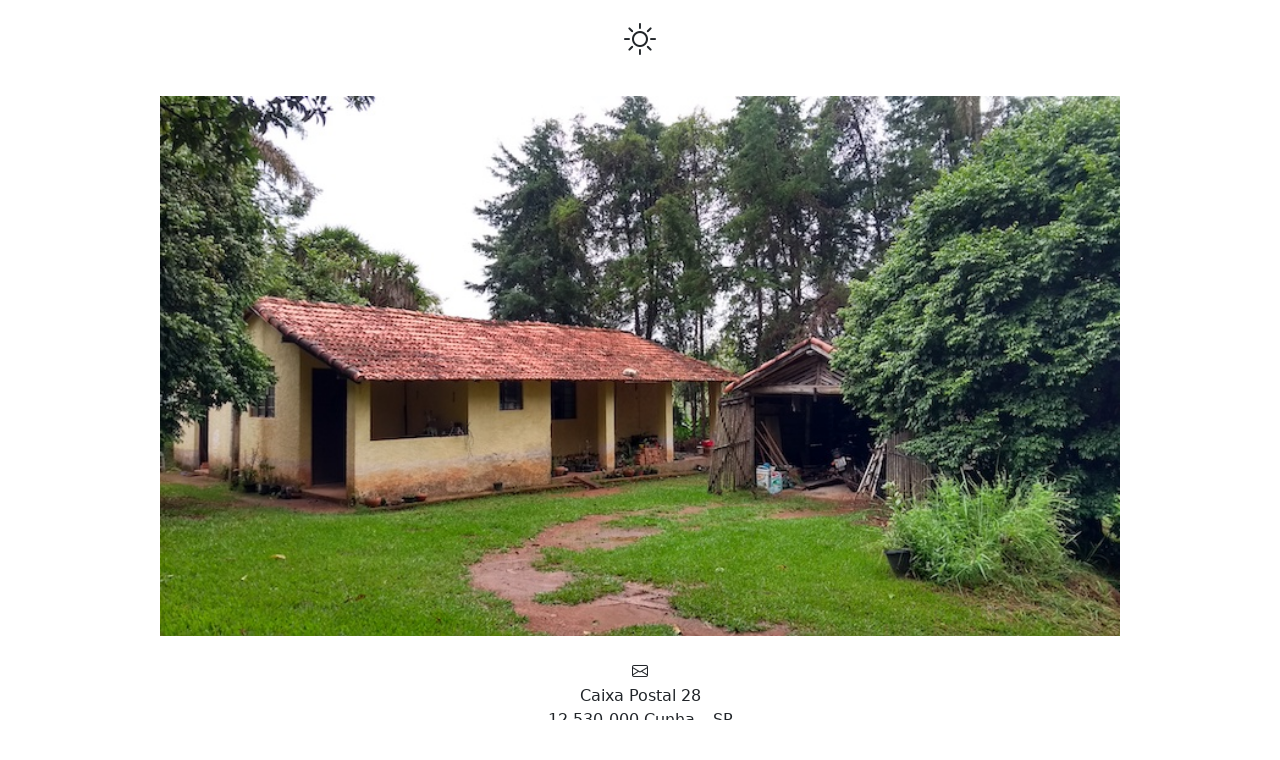

--- FILE ---
content_type: text/html; charset=UTF-8
request_url: http://gustavoferreira.com/
body_size: 4824
content:
<!DOCTYPE html>
<script>
  var D = new Date().getHours();
  if ( D >= 6 && D < 18 ) {
    document.write('<html lang="pt-br" class="h-100" data-bs-theme="light">');
  } else {
    document.write('<html lang="pt-br" class="h-100" data-bs-theme="dark">');
  }
</script>
<head>
  <meta charset="utf-8">
  <meta name="viewport" content="width=device-width, initial-scale=1">
  <title>Gustavo</title>
  <link href="https://cdn.jsdelivr.net/npm/bootstrap@5.3.3/dist/css/bootstrap.min.css" rel="stylesheet" integrity="sha384-QWTKZyjpPEjISv5WaRU9OFeRpok6YctnYmDr5pNlyT2bRjXh0JMhjY6hW+ALEwIH" crossorigin="anonymous">
  <link rel="stylesheet" href="https://cdn.jsdelivr.net/npm/bootstrap-icons@1.11.3/font/bootstrap-icons.min.css">
  <script src="https://cdn.jsdelivr.net/npm/bootstrap@5.3.3/dist/js/bootstrap.bundle.min.js" integrity="sha384-YvpcrYf0tY3lHB60NNkmXc5s9fDVZLESaAA55NDzOxhy9GkcIdslK1eN7N6jIeHz" crossorigin="anonymous"></script>
  <link rel="stylesheet" href="https://www.gustavoferreira.com/css/style.css">
</head>
<body class='d-flex flex-column h-100'>
  <span class="__nav-home text-center">
    <script>
      var D = new Date().getHours();
      if ( D >= 6 && D < 18 ) {
        document.write('<i class="bi bi-brightness-high"></i>');
      } else {
        document.write('<i class="bi bi-moon"></i>');
      }
    </script>
  </span>
  <main class='flex-shrink-0 mb-4'>
    <div class="container text-center px-3 py-2">
      <div id="__fotos" class="carousel carousel-fade carousel-dark slide mt-4 mb-4" data-bs-ride="carousel">
        <div class="carousel-inner">
          <div class="carousel-item active">
            <div class="d-flex h-100 align-items-center justify-content-center">
              <img class="d-block w-100" src="https://www.gustavoferreira.com/images/casa-nova.jpg" />
            </div>
          </div>
          <div class="carousel-item">
            <div class="d-flex h-100 align-items-center justify-content-center">
              <img class="d-block w-100" src="https://www.gustavoferreira.com/images/galinhas.jpg" />
            </div>
          </div>
          <div class="carousel-item">
            <div class="d-flex h-100 align-items-center justify-content-center">
              <img class="d-block w-100" src="https://www.gustavoferreira.com/images/ovos-galinha-dangola.jpg" />
            </div>
          </div>
          <div class="carousel-item">
            <div class="d-flex h-100 align-items-center justify-content-center">
              <img class="d-block w-100" src="https://www.gustavoferreira.com/images/paisagem-roca-grande.jpg" />
            </div>
          </div>
          <div class="carousel-item">
            <div class="d-flex h-100 align-items-center justify-content-center">
              <img class="d-block w-100" src="https://www.gustavoferreira.com/images/cavalos.jpg" />
            </div>
          </div>
          <div class="carousel-item">
            <div class="d-flex h-100 align-items-center justify-content-center">
              <img class="d-block w-100" src="https://www.gustavoferreira.com/images/cachoeira-desterro.jpg" />
            </div>
          </div>
        </div>
        <a class="carousel-control-prev" role="button" data-bs-target="#__fotos" data-bs-slide="prev" style="max-width:4em;">
          <span class="carousel-control-prev-icon" aria-hidden="true"></span>
          <span class="visually-hidden">Previous</span>
        </a>
        <a class="carousel-control-next" role="button" data-bs-target="#__fotos" data-bs-slide="next" style="max-width:4em;">
          <span class="carousel-control-next-icon" aria-hidden="true"></span>
          <span class="visually-hidden">Next</span>
        </a>
      </div>
      <p><i class="bi bi-envelope"></i><br />
        Caixa Postal 28<br />
        12.530-000 Cunha – SP<br />
        Brasil</p>
      <p><i class="bi bi-envelope-at"></i><br />
        <a href="mailto:gustavo@gustavoferreira.com">gustavo@gustavoferreira.com</a></p>
      <p><i class="bi bi-telephone"></i><br />
        +55 (12) 9 2001 7282</p>
    </div>
  </main>
  <footer class="footer mt-auto">
    <div class='container-fluid px-3'>
      <p id='__time' class='small text-muted text-center'></p>
    </div>
  </footer>
  <script>
    var now = new Date();
    var hours = now.getHours();
    var ft = now.toLocaleString("en-US", {
        hour: "numeric",
        minute: "numeric",
        hour12: true
    });
    if (5 <= hours && hours < 12) { // morning
        var greeting = "bom dia";
    }
    if (12 <= hours && hours < 18) { // evening
        var greeting = "boa tarde";
    }
    if (18 <= hours || hours < 5) { // night
        var greeting = "boa noite";
    }
    document.getElementById("__time").innerHTML = `${ft} · ${greeting}`;
  </script>
</body>
</html>

--- FILE ---
content_type: text/css
request_url: https://www.gustavoferreira.com/css/style.css
body_size: 2165
content:
body{padding:1em}a{text-decoration:none}a:not(.__rss-link,.prev,.next,.stretched-link):hover{border-bottom:solid 1px}iframe{width:100%;max-width:768px;height:50vh}::selection{background-color:#ffefd5 !important}#__plantas-index .btn{color:#0d6efd !important;background-color:#ffefd5 !important}#__plantas-index .btn:hover{background-color:#ffdab9 !important}#__plantas-index .active{background-color:#ffdab9 !important}#__plantas-index .badge{user-select:none}#__plantas-index .card{color:#8b4513 !important;border-color:#ffdab9 !important;background-color:#ffdab9 !important}#markdown-toc{list-style:none;padding:0}#markdown-toc ul{list-style:none;padding:0}.__nav-home{font-size:2em}.__nav-main,.__nav-sub{padding-left:0}.__nav-main li,.__nav-sub li{display:inline;text-decoration-style:none;text-transform:lowercase;padding:0 .5em}#__fotos{max-width:960px;margin:0 auto}#__carousel-plantas{max-width:768px;margin:0 auto}#__carousel-plantas .carousel-control-prev,#__carousel-plantas .carousel-control-next{background-color:rgba(0,0,0,0);border-color:rgba(0,0,0,0)}#__carousel-plantas .carousel-item{text-shadow:2px 2px 4px rgba(0,0,0,.8)}.__pt{color:blue}.__pt a{color:blue;border-bottom:dotted 1px blue}.__pt a:hover{border-bottom:solid 1px blue}.__pt hr{background:blue !important}.__en{color:red}.__en a{color:red;border-bottom:dotted 1px red}.__en a:hover{border-bottom:solid 1px red}.__en hr{background:red !important}.__de{color:#f0f}.__de a{color:#f0f;border-bottom:dotted 1px #f0f}.__de a:hover{border-bottom:solid 1px #f0f}.__de hr{background:#f0f !important}#__log-index .__index-link,#__log-page .__index-link{color:#aaa !important;border-bottom:none}#__log-index .__index-link:hover,#__log-page .__index-link:hover{color:#777 !important;text-decoration:none}#__log-index ::selection,#__log-page ::selection{background-color:#eee !important}#__log-index h5,#__log-page h5{text-transform:lowercase}#__log-index hr,#__log-page hr{background:linear-gradient(90deg, #00F 0%, #F0F 50%, #F00 100%);opacity:1}#__log-index .__log-link{text-transform:lowercase}#__log-index .__log-link:hover{background-color:#eee}#__log-page p{text-indent:0;margin:0 auto}#__log-page p+p{text-indent:1em}#__log-page .footnotes ol{margin-left:1.2em;padding-left:0}/*# sourceMappingURL=style.css.map */